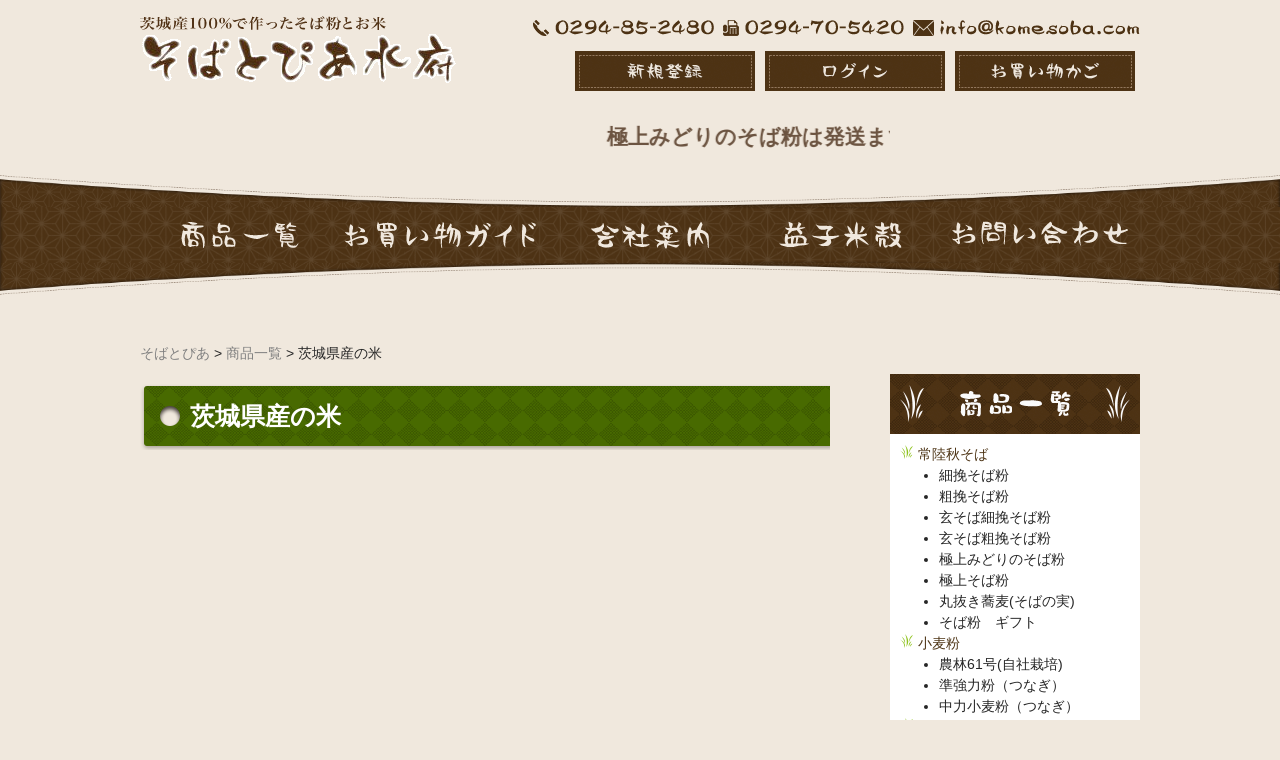

--- FILE ---
content_type: text/html; charset=UTF-8
request_url: https://www.komesoba.com/category/item/rice/?post_type=subtxt
body_size: 10924
content:
<!DOCTYPE html>
<html dir="ltr" lang="ja" prefix="og: https://ogp.me/ns#">

<head>
	<meta charset="UTF-8" />
	<meta name="viewport" content="width=device-width, user-scalable=no">
	<meta name="format-detection" content="telephone=no"/>

	<title>茨城県産の米 | そばとぴあ</title>

		<!-- All in One SEO 4.9.3 - aioseo.com -->
	<meta name="robots" content="max-snippet:-1, max-image-preview:large, max-video-preview:-1" />
	<link rel="canonical" href="https://www.komesoba.com/category/item/rice/" />
	<meta name="generator" content="All in One SEO (AIOSEO) 4.9.3" />
		<script type="application/ld+json" class="aioseo-schema">
			{"@context":"https:\/\/schema.org","@graph":[{"@type":"BreadcrumbList","@id":"https:\/\/www.komesoba.com\/category\/item\/rice\/#breadcrumblist","itemListElement":[{"@type":"ListItem","@id":"https:\/\/www.komesoba.com#listItem","position":1,"name":"Home","item":"https:\/\/www.komesoba.com","nextItem":{"@type":"ListItem","@id":"https:\/\/www.komesoba.com\/category\/item\/#listItem","name":"\u5546\u54c1\u4e00\u89a7"}},{"@type":"ListItem","@id":"https:\/\/www.komesoba.com\/category\/item\/#listItem","position":2,"name":"\u5546\u54c1\u4e00\u89a7","item":"https:\/\/www.komesoba.com\/category\/item\/","nextItem":{"@type":"ListItem","@id":"https:\/\/www.komesoba.com\/category\/item\/rice\/#listItem","name":"\u8328\u57ce\u770c\u7523\u306e\u7c73"},"previousItem":{"@type":"ListItem","@id":"https:\/\/www.komesoba.com#listItem","name":"Home"}},{"@type":"ListItem","@id":"https:\/\/www.komesoba.com\/category\/item\/rice\/#listItem","position":3,"name":"\u8328\u57ce\u770c\u7523\u306e\u7c73","previousItem":{"@type":"ListItem","@id":"https:\/\/www.komesoba.com\/category\/item\/#listItem","name":"\u5546\u54c1\u4e00\u89a7"}}]},{"@type":"CollectionPage","@id":"https:\/\/www.komesoba.com\/category\/item\/rice\/#collectionpage","url":"https:\/\/www.komesoba.com\/category\/item\/rice\/","name":"\u8328\u57ce\u770c\u7523\u306e\u7c73 | \u305d\u3070\u3068\u3074\u3042","inLanguage":"ja","isPartOf":{"@id":"https:\/\/www.komesoba.com\/#website"},"breadcrumb":{"@id":"https:\/\/www.komesoba.com\/category\/item\/rice\/#breadcrumblist"}},{"@type":"Organization","@id":"https:\/\/www.komesoba.com\/#organization","name":"\u305d\u3070\u3068\u3074\u3042","description":"\u8328\u57ce\u7523100\uff05\u306e\u305d\u3070\u3068\u7c73","url":"https:\/\/www.komesoba.com\/"},{"@type":"WebSite","@id":"https:\/\/www.komesoba.com\/#website","url":"https:\/\/www.komesoba.com\/","name":"\u305d\u3070\u3068\u3074\u3042","description":"\u8328\u57ce\u7523100\uff05\u306e\u305d\u3070\u3068\u7c73","inLanguage":"ja","publisher":{"@id":"https:\/\/www.komesoba.com\/#organization"}}]}
		</script>
		<!-- All in One SEO -->

<link rel='dns-prefetch' href='//stats.wp.com' />
<link rel="alternate" type="application/rss+xml" title="そばとぴあ &raquo; 茨城県産の米 カテゴリーのフィード" href="https://www.komesoba.com/category/item/rice/feed/" />
<style id='wp-img-auto-sizes-contain-inline-css' type='text/css'>
img:is([sizes=auto i],[sizes^="auto," i]){contain-intrinsic-size:3000px 1500px}
/*# sourceURL=wp-img-auto-sizes-contain-inline-css */
</style>
<link rel='stylesheet' id='ai1ec_style-css' href='//www.komesoba.com/wp-content/plugins/all-in-one-event-calendar/public/themes-ai1ec/vortex/css/ai1ec_parsed_css.css?ver=3.0.0' type='text/css' media='all' />
<style id='wp-emoji-styles-inline-css' type='text/css'>

	img.wp-smiley, img.emoji {
		display: inline !important;
		border: none !important;
		box-shadow: none !important;
		height: 1em !important;
		width: 1em !important;
		margin: 0 0.07em !important;
		vertical-align: -0.1em !important;
		background: none !important;
		padding: 0 !important;
	}
/*# sourceURL=wp-emoji-styles-inline-css */
</style>
<link rel='stylesheet' id='wp-block-library-css' href='https://www.komesoba.com/wp-includes/css/dist/block-library/style.min.css?ver=593b951c25cf9ed4e4acb9325e7dadff' type='text/css' media='all' />
<style id='global-styles-inline-css' type='text/css'>
:root{--wp--preset--aspect-ratio--square: 1;--wp--preset--aspect-ratio--4-3: 4/3;--wp--preset--aspect-ratio--3-4: 3/4;--wp--preset--aspect-ratio--3-2: 3/2;--wp--preset--aspect-ratio--2-3: 2/3;--wp--preset--aspect-ratio--16-9: 16/9;--wp--preset--aspect-ratio--9-16: 9/16;--wp--preset--color--black: #000000;--wp--preset--color--cyan-bluish-gray: #abb8c3;--wp--preset--color--white: #ffffff;--wp--preset--color--pale-pink: #f78da7;--wp--preset--color--vivid-red: #cf2e2e;--wp--preset--color--luminous-vivid-orange: #ff6900;--wp--preset--color--luminous-vivid-amber: #fcb900;--wp--preset--color--light-green-cyan: #7bdcb5;--wp--preset--color--vivid-green-cyan: #00d084;--wp--preset--color--pale-cyan-blue: #8ed1fc;--wp--preset--color--vivid-cyan-blue: #0693e3;--wp--preset--color--vivid-purple: #9b51e0;--wp--preset--gradient--vivid-cyan-blue-to-vivid-purple: linear-gradient(135deg,rgb(6,147,227) 0%,rgb(155,81,224) 100%);--wp--preset--gradient--light-green-cyan-to-vivid-green-cyan: linear-gradient(135deg,rgb(122,220,180) 0%,rgb(0,208,130) 100%);--wp--preset--gradient--luminous-vivid-amber-to-luminous-vivid-orange: linear-gradient(135deg,rgb(252,185,0) 0%,rgb(255,105,0) 100%);--wp--preset--gradient--luminous-vivid-orange-to-vivid-red: linear-gradient(135deg,rgb(255,105,0) 0%,rgb(207,46,46) 100%);--wp--preset--gradient--very-light-gray-to-cyan-bluish-gray: linear-gradient(135deg,rgb(238,238,238) 0%,rgb(169,184,195) 100%);--wp--preset--gradient--cool-to-warm-spectrum: linear-gradient(135deg,rgb(74,234,220) 0%,rgb(151,120,209) 20%,rgb(207,42,186) 40%,rgb(238,44,130) 60%,rgb(251,105,98) 80%,rgb(254,248,76) 100%);--wp--preset--gradient--blush-light-purple: linear-gradient(135deg,rgb(255,206,236) 0%,rgb(152,150,240) 100%);--wp--preset--gradient--blush-bordeaux: linear-gradient(135deg,rgb(254,205,165) 0%,rgb(254,45,45) 50%,rgb(107,0,62) 100%);--wp--preset--gradient--luminous-dusk: linear-gradient(135deg,rgb(255,203,112) 0%,rgb(199,81,192) 50%,rgb(65,88,208) 100%);--wp--preset--gradient--pale-ocean: linear-gradient(135deg,rgb(255,245,203) 0%,rgb(182,227,212) 50%,rgb(51,167,181) 100%);--wp--preset--gradient--electric-grass: linear-gradient(135deg,rgb(202,248,128) 0%,rgb(113,206,126) 100%);--wp--preset--gradient--midnight: linear-gradient(135deg,rgb(2,3,129) 0%,rgb(40,116,252) 100%);--wp--preset--font-size--small: 13px;--wp--preset--font-size--medium: 20px;--wp--preset--font-size--large: 36px;--wp--preset--font-size--x-large: 42px;--wp--preset--spacing--20: 0.44rem;--wp--preset--spacing--30: 0.67rem;--wp--preset--spacing--40: 1rem;--wp--preset--spacing--50: 1.5rem;--wp--preset--spacing--60: 2.25rem;--wp--preset--spacing--70: 3.38rem;--wp--preset--spacing--80: 5.06rem;--wp--preset--shadow--natural: 6px 6px 9px rgba(0, 0, 0, 0.2);--wp--preset--shadow--deep: 12px 12px 50px rgba(0, 0, 0, 0.4);--wp--preset--shadow--sharp: 6px 6px 0px rgba(0, 0, 0, 0.2);--wp--preset--shadow--outlined: 6px 6px 0px -3px rgb(255, 255, 255), 6px 6px rgb(0, 0, 0);--wp--preset--shadow--crisp: 6px 6px 0px rgb(0, 0, 0);}:where(.is-layout-flex){gap: 0.5em;}:where(.is-layout-grid){gap: 0.5em;}body .is-layout-flex{display: flex;}.is-layout-flex{flex-wrap: wrap;align-items: center;}.is-layout-flex > :is(*, div){margin: 0;}body .is-layout-grid{display: grid;}.is-layout-grid > :is(*, div){margin: 0;}:where(.wp-block-columns.is-layout-flex){gap: 2em;}:where(.wp-block-columns.is-layout-grid){gap: 2em;}:where(.wp-block-post-template.is-layout-flex){gap: 1.25em;}:where(.wp-block-post-template.is-layout-grid){gap: 1.25em;}.has-black-color{color: var(--wp--preset--color--black) !important;}.has-cyan-bluish-gray-color{color: var(--wp--preset--color--cyan-bluish-gray) !important;}.has-white-color{color: var(--wp--preset--color--white) !important;}.has-pale-pink-color{color: var(--wp--preset--color--pale-pink) !important;}.has-vivid-red-color{color: var(--wp--preset--color--vivid-red) !important;}.has-luminous-vivid-orange-color{color: var(--wp--preset--color--luminous-vivid-orange) !important;}.has-luminous-vivid-amber-color{color: var(--wp--preset--color--luminous-vivid-amber) !important;}.has-light-green-cyan-color{color: var(--wp--preset--color--light-green-cyan) !important;}.has-vivid-green-cyan-color{color: var(--wp--preset--color--vivid-green-cyan) !important;}.has-pale-cyan-blue-color{color: var(--wp--preset--color--pale-cyan-blue) !important;}.has-vivid-cyan-blue-color{color: var(--wp--preset--color--vivid-cyan-blue) !important;}.has-vivid-purple-color{color: var(--wp--preset--color--vivid-purple) !important;}.has-black-background-color{background-color: var(--wp--preset--color--black) !important;}.has-cyan-bluish-gray-background-color{background-color: var(--wp--preset--color--cyan-bluish-gray) !important;}.has-white-background-color{background-color: var(--wp--preset--color--white) !important;}.has-pale-pink-background-color{background-color: var(--wp--preset--color--pale-pink) !important;}.has-vivid-red-background-color{background-color: var(--wp--preset--color--vivid-red) !important;}.has-luminous-vivid-orange-background-color{background-color: var(--wp--preset--color--luminous-vivid-orange) !important;}.has-luminous-vivid-amber-background-color{background-color: var(--wp--preset--color--luminous-vivid-amber) !important;}.has-light-green-cyan-background-color{background-color: var(--wp--preset--color--light-green-cyan) !important;}.has-vivid-green-cyan-background-color{background-color: var(--wp--preset--color--vivid-green-cyan) !important;}.has-pale-cyan-blue-background-color{background-color: var(--wp--preset--color--pale-cyan-blue) !important;}.has-vivid-cyan-blue-background-color{background-color: var(--wp--preset--color--vivid-cyan-blue) !important;}.has-vivid-purple-background-color{background-color: var(--wp--preset--color--vivid-purple) !important;}.has-black-border-color{border-color: var(--wp--preset--color--black) !important;}.has-cyan-bluish-gray-border-color{border-color: var(--wp--preset--color--cyan-bluish-gray) !important;}.has-white-border-color{border-color: var(--wp--preset--color--white) !important;}.has-pale-pink-border-color{border-color: var(--wp--preset--color--pale-pink) !important;}.has-vivid-red-border-color{border-color: var(--wp--preset--color--vivid-red) !important;}.has-luminous-vivid-orange-border-color{border-color: var(--wp--preset--color--luminous-vivid-orange) !important;}.has-luminous-vivid-amber-border-color{border-color: var(--wp--preset--color--luminous-vivid-amber) !important;}.has-light-green-cyan-border-color{border-color: var(--wp--preset--color--light-green-cyan) !important;}.has-vivid-green-cyan-border-color{border-color: var(--wp--preset--color--vivid-green-cyan) !important;}.has-pale-cyan-blue-border-color{border-color: var(--wp--preset--color--pale-cyan-blue) !important;}.has-vivid-cyan-blue-border-color{border-color: var(--wp--preset--color--vivid-cyan-blue) !important;}.has-vivid-purple-border-color{border-color: var(--wp--preset--color--vivid-purple) !important;}.has-vivid-cyan-blue-to-vivid-purple-gradient-background{background: var(--wp--preset--gradient--vivid-cyan-blue-to-vivid-purple) !important;}.has-light-green-cyan-to-vivid-green-cyan-gradient-background{background: var(--wp--preset--gradient--light-green-cyan-to-vivid-green-cyan) !important;}.has-luminous-vivid-amber-to-luminous-vivid-orange-gradient-background{background: var(--wp--preset--gradient--luminous-vivid-amber-to-luminous-vivid-orange) !important;}.has-luminous-vivid-orange-to-vivid-red-gradient-background{background: var(--wp--preset--gradient--luminous-vivid-orange-to-vivid-red) !important;}.has-very-light-gray-to-cyan-bluish-gray-gradient-background{background: var(--wp--preset--gradient--very-light-gray-to-cyan-bluish-gray) !important;}.has-cool-to-warm-spectrum-gradient-background{background: var(--wp--preset--gradient--cool-to-warm-spectrum) !important;}.has-blush-light-purple-gradient-background{background: var(--wp--preset--gradient--blush-light-purple) !important;}.has-blush-bordeaux-gradient-background{background: var(--wp--preset--gradient--blush-bordeaux) !important;}.has-luminous-dusk-gradient-background{background: var(--wp--preset--gradient--luminous-dusk) !important;}.has-pale-ocean-gradient-background{background: var(--wp--preset--gradient--pale-ocean) !important;}.has-electric-grass-gradient-background{background: var(--wp--preset--gradient--electric-grass) !important;}.has-midnight-gradient-background{background: var(--wp--preset--gradient--midnight) !important;}.has-small-font-size{font-size: var(--wp--preset--font-size--small) !important;}.has-medium-font-size{font-size: var(--wp--preset--font-size--medium) !important;}.has-large-font-size{font-size: var(--wp--preset--font-size--large) !important;}.has-x-large-font-size{font-size: var(--wp--preset--font-size--x-large) !important;}
/*# sourceURL=global-styles-inline-css */
</style>

<style id='classic-theme-styles-inline-css' type='text/css'>
/*! This file is auto-generated */
.wp-block-button__link{color:#fff;background-color:#32373c;border-radius:9999px;box-shadow:none;text-decoration:none;padding:calc(.667em + 2px) calc(1.333em + 2px);font-size:1.125em}.wp-block-file__button{background:#32373c;color:#fff;text-decoration:none}
/*# sourceURL=/wp-includes/css/classic-themes.min.css */
</style>
<link rel='stylesheet' id='easingslider-css' href='https://www.komesoba.com/wp-content/plugins/easing-slider/assets/css/public.min.css?ver=3.0.8' type='text/css' media='all' />
<link rel='stylesheet' id='wc-basic-style-css' href='https://www.komesoba.com/wp-content/themes/komesoba/style.css?ver=1.0' type='text/css' media='all' />
<link rel='stylesheet' id='font-awesome-css' href='https://www.komesoba.com/wp-content/themes/komesoba/font-awesome/font-awesome.min.css?ver=1.0' type='text/css' media='all' />
<link rel='stylesheet' id='usces_default_css-css' href='https://www.komesoba.com/wp-content/plugins/usc-e-shop/css/usces_default.css?ver=2.11.27.2601211' type='text/css' media='all' />
<link rel='stylesheet' id='dashicons-css' href='https://www.komesoba.com/wp-includes/css/dashicons.min.css?ver=593b951c25cf9ed4e4acb9325e7dadff' type='text/css' media='all' />
<link rel='stylesheet' id='theme_cart_css-css' href='https://www.komesoba.com/wp-content/themes/komesoba/usces_cart.css?ver=2.11.27.2601211' type='text/css' media='all' />
<script type="text/javascript" src="https://www.komesoba.com/wp-includes/js/jquery/jquery.min.js?ver=3.7.1" id="jquery-core-js"></script>
<script type="text/javascript" src="https://www.komesoba.com/wp-includes/js/jquery/jquery-migrate.min.js?ver=3.4.1" id="jquery-migrate-js"></script>
<script type="text/javascript" src="https://www.komesoba.com/wp-content/plugins/easing-slider/assets/js/public.min.js?ver=3.0.8" id="easingslider-js"></script>
<script type="text/javascript" src="https://www.komesoba.com/wp-content/themes/komesoba/js/front-customized.js?ver=1.0" id="wc-basic-js-js"></script>
<link rel="https://api.w.org/" href="https://www.komesoba.com/wp-json/" /><link rel="alternate" title="JSON" type="application/json" href="https://www.komesoba.com/wp-json/wp/v2/categories/24" /><link rel="EditURI" type="application/rsd+xml" title="RSD" href="https://www.komesoba.com/xmlrpc.php?rsd" />

	<style>img#wpstats{display:none}</style>
		<link rel="stylesheet" type="text/css" media="all" href="https://www.komesoba.com/wp-content/themes/komesoba/css/jquery.bxslider.css">
<script src="//ajax.googleapis.com/ajax/libs/jquery/2.1.3/jquery.min.js" /></script>
<script src="https://www.komesoba.com/wp-content/themes/komesoba/js/bxslider.js"></script>
<script>
$(function(){
	$('.bxslider').bxSlider({
		auto: true,
		slideWidth: 960,
		minSlides: 3,
		moveSlides: 1,
		onSlideAfter:function($slideElement, oldIndex, newIndex){
			var hover_area = document.getElementsByClassName('bx-viewport')[0];
			document.getElementsByClassName('bx-prev')[0].style.display = 'block';
			document.getElementsByClassName('bx-next')[0].style.display = 'block';
		},
		onSlideBefore: function($slideElement, oldIndex, newIndex){
			var hover_area = document.getElementsByClassName('bx-viewport')[0];
			document.getElementsByClassName('bx-prev')[0].style.display = 'none';
			document.getElementsByClassName('bx-next')[0].style.display = 'none';
		}
	});
})
</script>
</head>

<body data-rsssl=1 class="archive category category-rice category-24 wp-theme-komesoba">

	<header id="masthead" class="site-header" role="banner">

		<div class="inner cf">

						<div class="site-title"><a href="https://www.komesoba.com/" title="そばとぴあ" rel="home"><img src="https://www.komesoba.com/wp-content/themes/komesoba/images/header_logo.png" alt="そば粉(常陸秋そば)小麦粉販売、茨城コシヒカリ米通販" /></a></div>

			
			<div class="snav cf">

				<div class="search-box">
					<img src="https://www.komesoba.com/wp-content/themes/komesoba/images/header_tel.png" alt="">
					<img src="https://www.komesoba.com/wp-content/themes/komesoba/images/header_fax.png" alt="">
					<img src="https://www.komesoba.com/wp-content/themes/komesoba/images/header_mail.png" alt="">
				</div>

								<div class="membership">
					<i class="fa fa-user"></i>
					<ul class="cf">
													<li><a href="https://www.komesoba.com/usces-member/?usces_page=newmember"><img src="https://www.komesoba.com/wp-content/themes/komesoba/images/header_news.png" alt="" /></a></li>
							<li><a href="https://www.komesoba.com/usces-member/?usces_page=login" class="usces_login_a"><img src=https://www.komesoba.com/wp-content/themes/komesoba/images/header_login.png ></a></li>
							<li><a href="https://www.komesoba.com/usces-cart/"><span><img src="https://www.komesoba.com/wp-content/themes/komesoba/images/header_cart.png" alt="" /></span></a></li>
											</ul>
				</div>
							</div><!-- .snav -->

			
		</div><!-- .inner -->

		
			
				<div class="marqueeRightLeft"><p>
			        
                      <span>極上みどりのそば粉は発送までにお時間をいただいております。</span>
                   
</p></div>

		<p class="menu_top"></p>
		<nav id="site-navigation" class="main-navigation" role="navigation">
			<label for="panel"><span></span></label>
			<input type="checkbox" id="panel" class="on-off" />
			<div class="nav-menu-open"><ul id="menu-header_menu" class="header-nav-container cf"><li id="menu-item-88" class="menu-item menu-item-type-taxonomy menu-item-object-category current-category-ancestor menu-item-88"><a href="https://www.komesoba.com/category/item/">商品一覧</a></li>
<li id="menu-item-30" class="menu-item menu-item-type-post_type menu-item-object-page menu-item-30"><a href="https://www.komesoba.com/guide/">お買い物方法</a></li>
<li id="menu-item-29" class="menu-item menu-item-type-post_type menu-item-object-page menu-item-29"><a href="https://www.komesoba.com/company/">水府愛農会　会社案内　</a></li>
<li id="menu-item-31" class="menu-item menu-item-type-post_type menu-item-object-page menu-item-31"><a href="https://www.komesoba.com/rice/">益子米穀</a></li>
<li id="menu-item-32" class="menu-item menu-item-type-post_type menu-item-object-page menu-item-32"><a href="https://www.komesoba.com/contact/">お問い合わせ</a></li>
</ul></div>		</nav><!-- #site-navigation -->
		<p class="menu_bottom"></p>



	</header><!-- #masthead -->

	
	
	<div id="main" class="wrapper two-column right-set"><div class="breadcrumbs">
    <span property="itemListElement" typeof="ListItem"><a property="item" typeof="WebPage" title="そばとぴあへ移動する" href="https://www.komesoba.com" class="home" ><span property="name">そばとぴあ</span></a><meta property="position" content="1"></span> &gt; <span property="itemListElement" typeof="ListItem"><a property="item" typeof="WebPage" title="Go to the 商品一覧 カテゴリー archives." href="https://www.komesoba.com/category/item/?post_type=subtxt" class="taxonomy category" ><span property="name">商品一覧</span></a><meta property="position" content="2"></span> &gt; <span property="itemListElement" typeof="ListItem"><span property="name" class="archive taxonomy category current-item">茨城県産の米</span><meta property="url" content="https://www.komesoba.com/category/item/rice/?post_type=subtxt"><meta property="position" content="3"></span></div>
	<section id="primary" class="site-content">
		<div id="content" role="main">

			<header class="page-header">
				<h1 class="entry-title"><span>茨城県産の米</span></h1>
			</header><!-- .page-header -->

		
			
		
			<div class="pagination_wrapper">
							</div><!-- .pagenation-wrapper -->

		</div><!-- #content -->
	</section><!-- #primary -->


<aside id="secondary" class="widget-area" role="complementary">

    <div class="columnleft">
     	 <p class="center"><img src="https://www.komesoba.com/wp-content/themes/komesoba/images/sidebar_list_head.png" alt="" /></p>
	 <ul class="side_itemlist">
			<li class="cat-item cat-item-2 current-cat-parent current-cat-ancestor"><a href="https://www.komesoba.com/category/item/">商品一覧</a>
<ul class='children'>
	<li class="cat-item cat-item-7"><a href="https://www.komesoba.com/category/item/new/">常陸秋そば</a>
	<ul class='children'>
	<li class="cat-item cat-item-10"><a href="https://www.komesoba.com/category/item/new/hosobiki/">細挽そば粉</a>
</li>
	<li class="cat-item cat-item-11"><a href="https://www.komesoba.com/category/item/new/arabiki/">粗挽そば粉</a>
</li>
	<li class="cat-item cat-item-12"><a href="https://www.komesoba.com/category/item/new/genhoso/">玄そば細挽そば粉</a>
</li>
	<li class="cat-item cat-item-13"><a href="https://www.komesoba.com/category/item/new/genara/">玄そば粗挽そば粉</a>
</li>
	<li class="cat-item cat-item-8"><a href="https://www.komesoba.com/category/item/new/midori/">極上みどりのそば粉</a>
</li>
	<li class="cat-item cat-item-9"><a href="https://www.komesoba.com/category/item/new/gokujyo/">極上そば粉</a>
</li>
	<li class="cat-item cat-item-14"><a href="https://www.komesoba.com/category/item/new/marunuki/">丸抜き蕎麦(そばの実)</a>
</li>
	<li class="cat-item cat-item-15"><a href="https://www.komesoba.com/category/item/new/gift/">そば粉　ギフト</a>
</li>
	</ul>
</li>
	<li class="cat-item cat-item-16"><a href="https://www.komesoba.com/category/item/flour/">小麦粉</a>
	<ul class='children'>
	<li class="cat-item cat-item-17"><a href="https://www.komesoba.com/category/item/flour/ocompany/">農林61号(自社栽培)</a>
</li>
	<li class="cat-item cat-item-18"><a href="https://www.komesoba.com/category/item/flour/powerful/">準強力粉（つなぎ）</a>
</li>
	<li class="cat-item cat-item-19"><a href="https://www.komesoba.com/category/item/flour/midfield/">中力小麦粉（つなぎ）</a>
</li>
	</ul>
</li>
	<li class="cat-item cat-item-21"><a href="https://www.komesoba.com/category/item/dusting/">打ち粉</a>
	<ul class='children'>
	<li class="cat-item cat-item-22"><a href="https://www.komesoba.com/category/item/dusting/soba-only/">そば用打ち粉</a>
</li>
	</ul>
</li>
	<li class="cat-item cat-item-40"><a href="https://www.komesoba.com/category/item/motimugi/">もち麦</a>
</li>
	<li class="cat-item cat-item-3"><a href="https://www.komesoba.com/category/item/itemreco/">おすすめ商品</a>
</li>
</ul>
</li>
	<li class="cat-item cat-item-1"><a href="https://www.komesoba.com/category/%e6%9c%aa%e5%88%86%e9%a1%9e/">未分類</a>
</li>
	</ul>	
	<ul class="side_list">
		<li><a href="https://www.komesoba.com/commitment/"><img src="https://www.komesoba.com/wp-content/themes/komesoba/images/sidebar_banner01.png" alt=""></a></li>
		<li><a href="https://www.komesoba.com/member/"><img src="https://www.komesoba.com/wp-content/themes/komesoba/images/sidebar_banner02.png" alt=""></a></li>
		<li><a href="https://www.komesoba.com/making/"><img src="https://www.komesoba.com/wp-content/themes/komesoba/images/sidebar_banner03.png" alt=""></a></li>
		<li><a href="https://www.komesoba.com/cultivation/"><img src="https://www.komesoba.com/wp-content/themes/komesoba/images/sidebar_banner04.png" alt=""></a></li>
		<li><a href="https://www.komesoba.com/production/"><img src="https://www.komesoba.com/wp-content/themes/komesoba/images/sidebar_banner05.png" alt=""></a></li>
	</ul>
    </div>
    <div class="only">
		<p class="center"><img src="https://www.komesoba.com/wp-content/themes/komesoba/images/sidebar_member_head.png" alt="" /></p>
		<div class="side_formBox">
			<form name="loginform" id="loginform" action="https://www.komesoba.com/usces-member/" method="post">
				<p>
					<label>メールアドレス<br />
					<input type="text" name="loginmail" id="loginmail" class="loginmail" value="" size="20" /></label>
				</p>
				<p>
					<label>パスワード<br />
					<input type="password" name="loginpass" id="loginpass" class="loginpass" size="20" /></label>
				</p>
				<div class="flex_box side_form">
				<p class="submit">
					<input type="submit" name="member_login" id="member_login" class="member_login_button" value="ログイン" />				</p>
				<p id="nav">
					<a href="https://www.komesoba.com/usces-member/?usces_page=lostmemberpassword" title="パスワードをお忘れですか？">パスワード紛失</a>
				</p>
				</div>
				<input type="hidden" id="wel_nonce" name="wel_nonce" value="85e74abf5f" /><input type="hidden" name="_wp_http_referer" value="/category/item/rice/?post_type=subtxt" />			</form>
			<p class="center mp10 side_member"><a href="https://www.komesoba.com/usces-member/?usces_page=newmember">新規会員登録</a></p>
		</div>
	</div>
    <div class="columncenter">
	<p class="center"><img src="https://www.komesoba.com/wp-content/themes/komesoba/images/sidebar_search_head.png" alt="" /></p>
	<section id="welcart_search-3" class="widget widget_welcart_search"><h3 class="widget_title">キーワード</h3>
		<ul class="ucart_search_body ucart_widget_body"><li>
		<form method="get" id="searchform" action="https://www.komesoba.com" >
		<input type="text" value="" name="s" id="s" class="searchtext" /><input type="submit" id="searchsubmit" value="検索開始" />
		<div><a href="https://www.komesoba.com/usces-cart/?usces_page=search_item">商品カテゴリー複合検索&gt;</a></div>		</form>
		</li></ul>

		</section>
	</div>
	<p class="center mp20"><img src="https://www.komesoba.com/wp-content/themes/komesoba/images/sidebar_about.png" alt="" /></p>
	<p class="mbp20 center"><a href="http://blog.livedoor.jp/suifukanko/" target="_blank"><img src="https://www.komesoba.com/wp-content/themes/komesoba/images/sidebar_kankou_banner.png" alt="" /></a></p>
	<div class="columnright">
					<section id="welcart_calendar-3" class="widget widget_welcart_calendar"><h3 class="widget_title"><img src="https://www.komesoba.com/wp-content/themes/komesoba/images/calendar.png" alt="営業日カレンダー" />営業日カレンダー</h3>
		<ul class="ucart_calendar_body ucart_widget_body"><li>
		<div class="this-month">
<table cellspacing="0" class="usces_calendar">
<caption>今月(2026年1月)</caption>
<thead>
	<tr>
		<th>日</th>
		<th>月</th>
		<th>火</th>
		<th>水</th>
		<th>木</th>
		<th>金</th>
		<th>土</th>
	</tr>
</thead>
<tbody>
	<tr>
			<td>&nbsp;</td>
					<td>&nbsp;</td>
					<td>&nbsp;</td>
					<td>&nbsp;</td>
					<td  class="businessday">1</td>
					<td  class="businessday">2</td>
					<td  class="businessday">3</td>
				</tr>
	<tr>
			<td  class="businessday">4</td>
					<td >5</td>
					<td >6</td>
					<td >7</td>
					<td >8</td>
					<td >9</td>
					<td >10</td>
				</tr>
	<tr>
			<td  class="businessday">11</td>
					<td  class="businessday">12</td>
					<td >13</td>
					<td >14</td>
					<td >15</td>
					<td >16</td>
					<td >17</td>
				</tr>
	<tr>
			<td  class="businessday">18</td>
					<td >19</td>
					<td >20</td>
					<td >21</td>
					<td >22</td>
					<td >23</td>
					<td  class="businesstoday">24</td>
				</tr>
	<tr>
			<td  class="businessday">25</td>
					<td >26</td>
					<td >27</td>
					<td >28</td>
					<td >29</td>
					<td >30</td>
					<td >31</td>
				</tr>
</tbody>
</table>
</div>
<div class="next-month">
<table cellspacing="0" class="usces_calendar">
<caption>翌月(2026年2月)</caption>
<thead>
	<tr>
		<th>日</th>
		<th>月</th>
		<th>火</th>
		<th>水</th>
		<th>木</th>
		<th>金</th>
		<th>土</th>
	</tr>
</thead>
<tbody>
	<tr>
			<td  class="businessday">1</td>
					<td >2</td>
					<td >3</td>
					<td >4</td>
					<td >5</td>
					<td >6</td>
					<td  class="businessday">7</td>
				</tr>
	<tr>
			<td  class="businessday">8</td>
					<td >9</td>
					<td >10</td>
					<td  class="businessday">11</td>
					<td >12</td>
					<td >13</td>
					<td  class="businessday">14</td>
				</tr>
	<tr>
			<td  class="businessday">15</td>
					<td >16</td>
					<td >17</td>
					<td >18</td>
					<td >19</td>
					<td >20</td>
					<td  class="businessday">21</td>
				</tr>
	<tr>
			<td  class="businessday">22</td>
					<td  class="businessday">23</td>
					<td >24</td>
					<td >25</td>
					<td >26</td>
					<td >27</td>
					<td  class="businessday">28</td>
				</tr>
</tbody>
</table>
</div>
(<span class="business_days_exp_box businessday">&nbsp;&nbsp;&nbsp;&nbsp;</span>&nbsp;&nbsp;発送業務休日)
		</li></ul>

		</section>			</div>

</aside><!-- #secondary -->
</div><!-- #main -->
	<div class="flex_box">
		<div class="center"><a href="https://www.komesoba.com/"><img src="https://www.komesoba.com/wp-content/themes/komesoba/images/header_logo.png" alt="" /></a></div>
		<div class="center"><a href="https://mugen-soba.com" target="_blank"><img src="https://www.komesoba.com/wp-content/themes/komesoba/images/logo_top.png" alt="" /></a></div>
	</div>
	
		
		<div id="toTop" class="wrap fixed"><a href="#masthead"><i class="fa fa-chevron-circle-up"></i></a></div>
	
		<p class="footer_top"></p>
	<footer id="colophon" role="contentinfo">
	
		<nav id="site-info" class="footer-navigation">
			<div class="menu-footer_nemu-container"><ul id="menu-footer_nemu" class="footer-menu cf"><li id="menu-item-156" class="menu-item menu-item-type-custom menu-item-object-custom menu-item-home menu-item-156"><a href="https://www.komesoba.com/">ホーム</a></li>
<li id="menu-item-670" class="menu-item menu-item-type-taxonomy menu-item-object-category current-category-ancestor menu-item-670"><a href="https://www.komesoba.com/category/item/">商品一覧</a></li>
<li id="menu-item-671" class="menu-item menu-item-type-post_type menu-item-object-page menu-item-671"><a href="https://www.komesoba.com/guide/">お買い物ガイド</a></li>
<li id="menu-item-158" class="menu-item menu-item-type-post_type menu-item-object-page menu-item-158"><a href="https://www.komesoba.com/company/">水府愛農会　会社案内　</a></li>
<li id="menu-item-159" class="menu-item menu-item-type-post_type menu-item-object-page menu-item-159"><a href="https://www.komesoba.com/rice/">益子米穀</a></li>
<li id="menu-item-160" class="menu-item menu-item-type-post_type menu-item-object-page menu-item-160"><a href="https://www.komesoba.com/production/">産地情報</a></li>
<li id="menu-item-161" class="menu-item menu-item-type-post_type menu-item-object-page menu-item-161"><a href="https://www.komesoba.com/cultivation/">自社栽培地粉小麦粉</a></li>
<li id="menu-item-162" class="menu-item menu-item-type-post_type menu-item-object-page menu-item-162"><a href="https://www.komesoba.com/making/">私達のそば・小麦作り</a></li>
</ul></div><div class="menu-footer_menu2-container"><ul id="menu-footer_menu2" class="footer-menu cf"><li id="menu-item-674" class="menu-item menu-item-type-post_type menu-item-object-page menu-item-674"><a href="https://www.komesoba.com/commitment/">そば粉へのこだわり</a></li>
<li id="menu-item-672" class="menu-item menu-item-type-post_type menu-item-object-page menu-item-672"><a href="https://www.komesoba.com/member/">水府愛農会メンバー紹介</a></li>
<li id="menu-item-167" class="menu-item menu-item-type-post_type menu-item-object-page menu-item-167"><a href="https://www.komesoba.com/transaction/">特定商取引法に基づく表記</a></li>
<li id="menu-item-171" class="menu-item menu-item-type-post_type menu-item-object-page menu-item-171"><a href="https://www.komesoba.com/contact/">お問い合わせ</a></li>
<li id="menu-item-170" class="menu-item menu-item-type-post_type menu-item-object-page menu-item-170"><a href="https://www.komesoba.com/privacy/">プライバシーポリシー</a></li>
<li id="menu-item-169" class="menu-item menu-item-type-post_type menu-item-object-page menu-item-169"><a href="https://www.komesoba.com/sitemap/">サイトマップ</a></li>
</ul></div>		</nav>	
		
		<p class="copyright">Copyright (C) 2006-2017 -そばとぴあ水府- All Rights Reserved.<br />
【掲載の記事・写真・イラストなどの無断複写・転載等を禁じます。】</p>
	
	</footer><!-- #colophon -->
	<script>
//menuを画像化
var agent = navigator.userAgent;
if (agent.search(/iPhone/) != -1 || agent.search(/iPod/) != -1 || agent.search(/Android/) != -1 || agent.search(/iPad/) != -1 ){
console.log("success");
}else{
	var ar_list = new Array;
	img_list = ['/images/menu_01.png', '/images/menu_02.png', '/images/menu_03.png', '/images/menu_04.png', '/images/menu_05.png'];
	(function(){
		var get_l = function(tag){ return document.getElementsByClassName('header-nav-container')[0].getElementsByTagName('li')[tag].getElementsByTagName('a')[0];}
		var list = document.getElementsByClassName('header-nav-container')[0].getElementsByTagName('li');	
		for(var i = 0; i < list.length; i++){
			var img = document.createElement('img');
			img.setAttribute('src', 'https://www.komesoba.com/wp-content/themes/komesoba' + img_list[i]);
			get_l(i).innerHTML = "";
			get_l(i).appendChild(img);
		}
	}());
}

// タイトルの文字数が多い場合二行にする
	window.addEventListener('load', function(){
		var item_title = document.getElementsByClassName('item_page_title')[0];
		var main_title = document.getElementsByTagName('h1')[0];
		if(item_title){
		var title_leng = item_title.innerHTML;
		console.log(title_leng.length)
			if(title_leng.length >= 39){
				main_title.classList.add('item_title_double');
				console.log("success");
			}
		}
	});	

	window.addEventListener('load', function(){
		var alls = document.getElementsByClassName('cat-item-2')[0];
		var al_link = alls.getElementsByTagName('a');
		if (al_link[0].innerHTML == "商品一覧"){
			al_link[0].style.display = "none";
		}
	});


// 		スライダーの中にmaskimgを追加(一番下に記入)
/*
		(function(){
			var slide_list = document.getElementsByClassName('bxslider')[0].getElementsByTagName('li');
			for(var l = 0; l < slide_list.length; l++){
				var msk_img = document.createElement('img');
				msk_img.className = "posi_ab mask_top"
				msk_img.src = "https://www.komesoba.com/wp-content/themes/komesoba/images/slide_bg_03.png";
				slide_list[l].appendChild(msk_img);
			}
		}());
*/
	</script>
	<script type="speculationrules">
{"prefetch":[{"source":"document","where":{"and":[{"href_matches":"/*"},{"not":{"href_matches":["/wp-*.php","/wp-admin/*","/wp-content/uploads/*","/wp-content/*","/wp-content/plugins/*","/wp-content/themes/komesoba/*","/*\\?(.+)"]}},{"not":{"selector_matches":"a[rel~=\"nofollow\"]"}},{"not":{"selector_matches":".no-prefetch, .no-prefetch a"}}]},"eagerness":"conservative"}]}
</script>
	<script type='text/javascript'>
		uscesL10n = {
			
			'ajaxurl': "https://www.komesoba.com/wp-admin/admin-ajax.php"
		}
	</script>
			<!-- Welcart version : v2.11.27.2601211 -->
<!-- Type Basic : v -->
<script type="text/javascript" id="jetpack-stats-js-before">
/* <![CDATA[ */
_stq = window._stq || [];
_stq.push([ "view", {"v":"ext","blog":"125584539","post":"0","tz":"9","srv":"www.komesoba.com","arch_cat":"item/rice","arch_results":"0","j":"1:15.4"} ]);
_stq.push([ "clickTrackerInit", "125584539", "0" ]);
//# sourceURL=jetpack-stats-js-before
/* ]]> */
</script>
<script type="text/javascript" src="https://stats.wp.com/e-202604.js" id="jetpack-stats-js" defer="defer" data-wp-strategy="defer"></script>
<script id="wp-emoji-settings" type="application/json">
{"baseUrl":"https://s.w.org/images/core/emoji/17.0.2/72x72/","ext":".png","svgUrl":"https://s.w.org/images/core/emoji/17.0.2/svg/","svgExt":".svg","source":{"concatemoji":"https://www.komesoba.com/wp-includes/js/wp-emoji-release.min.js?ver=593b951c25cf9ed4e4acb9325e7dadff"}}
</script>
<script type="module">
/* <![CDATA[ */
/*! This file is auto-generated */
const a=JSON.parse(document.getElementById("wp-emoji-settings").textContent),o=(window._wpemojiSettings=a,"wpEmojiSettingsSupports"),s=["flag","emoji"];function i(e){try{var t={supportTests:e,timestamp:(new Date).valueOf()};sessionStorage.setItem(o,JSON.stringify(t))}catch(e){}}function c(e,t,n){e.clearRect(0,0,e.canvas.width,e.canvas.height),e.fillText(t,0,0);t=new Uint32Array(e.getImageData(0,0,e.canvas.width,e.canvas.height).data);e.clearRect(0,0,e.canvas.width,e.canvas.height),e.fillText(n,0,0);const a=new Uint32Array(e.getImageData(0,0,e.canvas.width,e.canvas.height).data);return t.every((e,t)=>e===a[t])}function p(e,t){e.clearRect(0,0,e.canvas.width,e.canvas.height),e.fillText(t,0,0);var n=e.getImageData(16,16,1,1);for(let e=0;e<n.data.length;e++)if(0!==n.data[e])return!1;return!0}function u(e,t,n,a){switch(t){case"flag":return n(e,"\ud83c\udff3\ufe0f\u200d\u26a7\ufe0f","\ud83c\udff3\ufe0f\u200b\u26a7\ufe0f")?!1:!n(e,"\ud83c\udde8\ud83c\uddf6","\ud83c\udde8\u200b\ud83c\uddf6")&&!n(e,"\ud83c\udff4\udb40\udc67\udb40\udc62\udb40\udc65\udb40\udc6e\udb40\udc67\udb40\udc7f","\ud83c\udff4\u200b\udb40\udc67\u200b\udb40\udc62\u200b\udb40\udc65\u200b\udb40\udc6e\u200b\udb40\udc67\u200b\udb40\udc7f");case"emoji":return!a(e,"\ud83e\u1fac8")}return!1}function f(e,t,n,a){let r;const o=(r="undefined"!=typeof WorkerGlobalScope&&self instanceof WorkerGlobalScope?new OffscreenCanvas(300,150):document.createElement("canvas")).getContext("2d",{willReadFrequently:!0}),s=(o.textBaseline="top",o.font="600 32px Arial",{});return e.forEach(e=>{s[e]=t(o,e,n,a)}),s}function r(e){var t=document.createElement("script");t.src=e,t.defer=!0,document.head.appendChild(t)}a.supports={everything:!0,everythingExceptFlag:!0},new Promise(t=>{let n=function(){try{var e=JSON.parse(sessionStorage.getItem(o));if("object"==typeof e&&"number"==typeof e.timestamp&&(new Date).valueOf()<e.timestamp+604800&&"object"==typeof e.supportTests)return e.supportTests}catch(e){}return null}();if(!n){if("undefined"!=typeof Worker&&"undefined"!=typeof OffscreenCanvas&&"undefined"!=typeof URL&&URL.createObjectURL&&"undefined"!=typeof Blob)try{var e="postMessage("+f.toString()+"("+[JSON.stringify(s),u.toString(),c.toString(),p.toString()].join(",")+"));",a=new Blob([e],{type:"text/javascript"});const r=new Worker(URL.createObjectURL(a),{name:"wpTestEmojiSupports"});return void(r.onmessage=e=>{i(n=e.data),r.terminate(),t(n)})}catch(e){}i(n=f(s,u,c,p))}t(n)}).then(e=>{for(const n in e)a.supports[n]=e[n],a.supports.everything=a.supports.everything&&a.supports[n],"flag"!==n&&(a.supports.everythingExceptFlag=a.supports.everythingExceptFlag&&a.supports[n]);var t;a.supports.everythingExceptFlag=a.supports.everythingExceptFlag&&!a.supports.flag,a.supports.everything||((t=a.source||{}).concatemoji?r(t.concatemoji):t.wpemoji&&t.twemoji&&(r(t.twemoji),r(t.wpemoji)))});
//# sourceURL=https://www.komesoba.com/wp-includes/js/wp-emoji-loader.min.js
/* ]]> */
</script>
	</body>
</html>